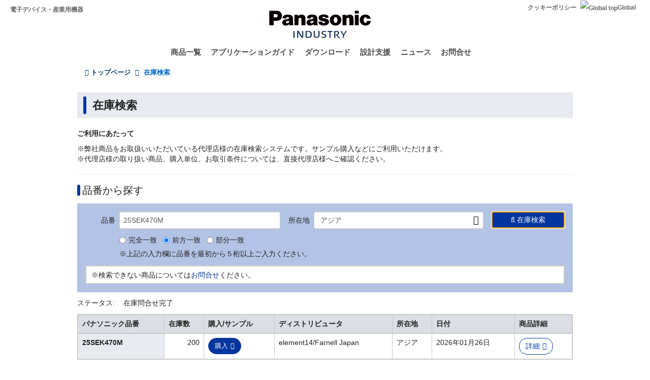

--- FILE ---
content_type: application/x-javascript; charset=utf-8
request_url: https://cookie.sync.usonar.jp/v1/cs?url=https%3A%2F%2Findustrial.panasonic.com%2Fjp%2Fstock-search%3Fmn%3D25SEK470M&ref=&cb_name=usonarCallback&uuid=d25d3930-f075-42d6-90ac-dacc9de55323&client_id=9x5BpEgjqFW6P6jN&v=1.0.0&cookies=%7B%22_gcl_au%22%3A%221.1.2143250256.1769483947%22%2C%22_ga%22%3A%22GA1.1.1282877957.1769483949%22%7D&cb=1769483949460
body_size: 120
content:
usonarCallback({"uuid":"d25d3930-f075-42d6-90ac-dacc9de55323"})
